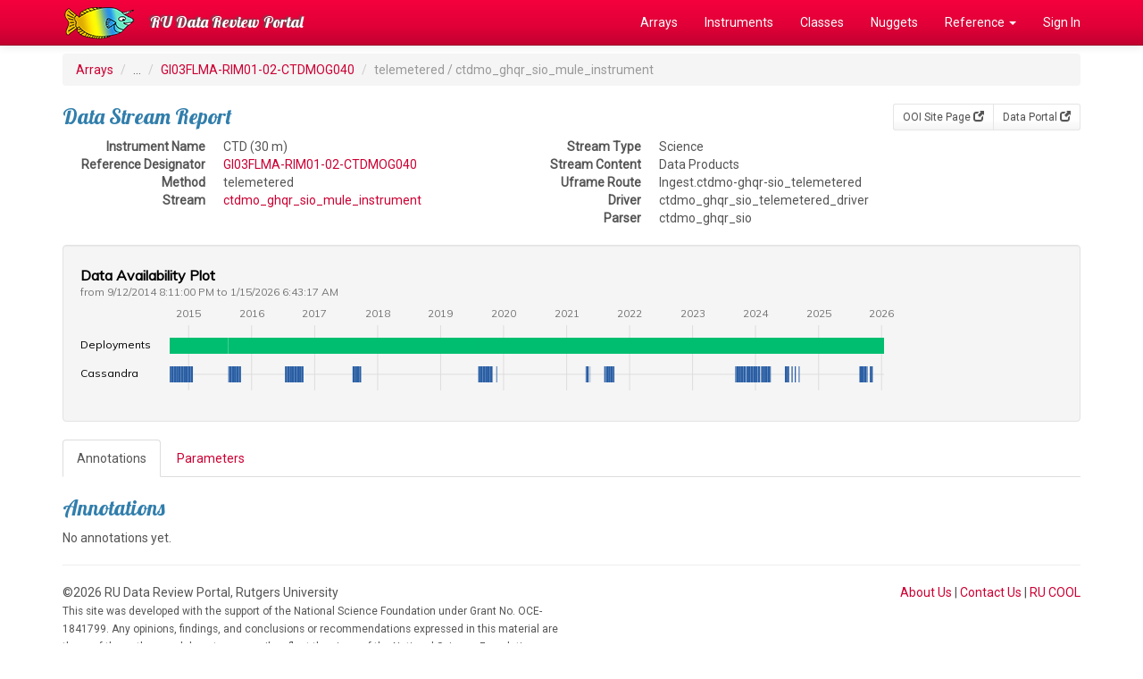

--- FILE ---
content_type: text/html; charset=UTF-8
request_url: https://datareview.marine.rutgers.edu/data-streams/view/4463
body_size: 19529
content:
<!DOCTYPE html>
<html lang="en">
<head>
  <link rel="stylesheet" href="https://fonts.googleapis.com/css?family=Lobster|Roboto">
  <meta http-equiv="Content-Type" content="text/html; charset=iso-8859-1">
  <meta http-equiv="X-UA-Compatible" content="IE=edge">
  <meta name="viewport" content="width=device-width, initial-scale=1">

  <title>DataStreams</title>

  <link href="/favicon.ico" type="image/x-icon" rel="icon"/><link href="/favicon.ico" type="image/x-icon" rel="shortcut icon"/>  
	<link rel="stylesheet" href="/css/bootstrap/bootstrap.css"/>
	<link rel="stylesheet" href="/css/custom.css"/>
<link rel="stylesheet" href="https://fonts.googleapis.com/css?family=Muli"/><link rel="stylesheet" href="/visavail/css/visavail.css"/><link rel="stylesheet" href="/font-awesome/css/font-awesome.min.css"/>
  <!-- HTML5 shim and Respond.js for IE8 support of HTML5 elements and media queries -->
  <!-- WARNING: Respond.js doesn't work if you view the page via file:// -->
  <!--[if lt IE 9]>
    <script src="https://oss.maxcdn.com/html5shiv/3.7.2/html5shiv.min.js"></script>
    <script src="https://oss.maxcdn.com/respond/1.4.2/respond.min.js"></script>
  <![endif]-->
</head>

<body>
  <!-- Fixed navbar -->
  <nav class="navbar navbar-inverse navbar-fixed-top">
    <div class="container">
      <div class="navbar-header">
        <a class="navbar-brand" href="/" style="padding-top:0px;"><img src="/img/logo.png" alt=""/></a>
        <button type="button" class="navbar-toggle collapsed" data-toggle="collapse" data-target="#navbar" aria-expanded="false" aria-controls="navbar">
          <span class="sr-only">Toggle navigation</span>
          <span class="icon-bar"></span>
          <span class="icon-bar"></span>
          <span class="icon-bar"></span>
        </button>
        <a class="navbar-brand" href="/">RU Data Review Portal</a>
      </div>
      <div id="navbar" class="collapse navbar-collapse">
        <ul class="nav navbar-nav navbar-right">
          <li><a href="/regions">Arrays</a></li>
          <li><a href="/instruments/all">Instruments</a></li>
          <li><a href="/instrumentClasses">Classes</a></li>
          <li><a href="/nuggets">Nuggets</a></li>
          <li class="dropdown"><a href="#" class="dropdown-toggle" data-toggle="dropdown" role="button" aria-expanded="false">Reference <span class="caret"></span></a>           
            <ul class="dropdown-menu" role="menu">
              <li><a href="/pages/reference">Reference Index</a></li>
              <li><a href="/parameters/all">Parameters</a></li>
              <li><a href="/streams/all">Streams</a></li>
              <li><a href="/notes">Review Notes</a></li>
              <li role="separator" class="divider"></li>
              <li><a href="/instruments/status">Instrument Progress</a></li>
              <li><a href="/reviews/status">Review Progress</a></li>
              <li role="separator" class="divider"></li>
              <li><a href="/regions/array-monthly">Array Stats</a></li>
            </ul>
          </li>
                    <li><a href="/users/login" class="">Sign In</a></li>
                  </ul>
      </div><!--/.nav-collapse -->
    </div>
  </nav>

  <div class="container">
    
    <ol class="breadcrumb">
  <li><a href="/">Arrays</a></li>
  <li>...</li>
  <li><a href="/instruments/view/GI03FLMA-RIM01-02-CTDMOG040">GI03FLMA-RIM01-02-CTDMOG040</a></li>
  <li class="active">telemetered / ctdmo_ghqr_sio_mule_instrument</li>
</ol>

<div class="btn-toolbar pull-right" role="toolbar" aria-label="...">
  <div class="btn-group btn-group-sm " role="group" aria-label="...">
    <a href="http://oceanobservatories.org/site/GI03FLMA" class="btn btn-default">OOI Site Page <span class="glyphicon glyphicon-new-window" aria-hidden="true"></span></a>    <a href="https://ooinet.oceanobservatories.org/plot/#GI03FLMA-RIM01-02-CTDMOG040" class="btn btn-default">Data Portal <span class="glyphicon glyphicon-new-window" aria-hidden="true"></span></a>  </div>
<!--
  <div class="btn-group btn-group-sm" role="group" aria-label="...">
    <a href="/data-streams/view/4463" class="btn btn-primary active">Report <span class="glyphicon glyphicon-info-sign" aria-hidden="true"></a>    <a href="/data-streams/stats-daily/4463" class="btn btn-default">Stats <span class="glyphicon glyphicon-stats" aria-hidden="true"></a>    <a href="/data-streams/plot/4463" class="btn btn-default">Plot <span class="glyphicon glyphicon-signal" aria-hidden="true"></a>  </div>
-->
</div>

<h3>Data Stream Report</h3>

<div class="row">
  <div class="col-md-5">
    <dl class="dl-horizontal">
      <dt>Instrument Name</dt>
      <dd>CTD (30 m)</dd>
      <dt>Reference Designator</dt>
      <dd><a href="/instruments/view/GI03FLMA-RIM01-02-CTDMOG040">GI03FLMA-RIM01-02-CTDMOG040</a></dd>
      <dt>Method</dt>
      <dd>telemetered</dd>
      <dt>Stream</dt>
      <dd><a href="/streams/view/ctdmo_ghqr_sio_mule_instrument">ctdmo_ghqr_sio_mule_instrument</a></dd>
    </dl>
  </div>
  <div class="col-md-7">
    <dl class="dl-horizontal">
      <dt>Stream Type</dt>
      <dd>Science</dd>
      <dt>Stream Content</dt>
      <dd>Data Products</dd>
      <dt>Uframe Route</dt>
      <dd>Ingest.ctdmo-ghqr-sio_telemetered</dd>
      <dt>Driver</dt>
      <dd>ctdmo_ghqr_sio_telemetered_driver</dd>
      <dt>Parser</dt>
      <dd>ctdmo_ghqr_sio</dd>
    </dl>
  </div>
</div>


<!-- Stats Graph -->
<div id="availability-chart" class="well"><!-- Visavail.js chart will be inserted here --></div>


<!-- Tabbed Navigation -->
<div>
  <!-- Nav Tabs -->
  <ul class="nav nav-tabs" role="tablist">    
    <li role="presentation" class="active"><a href="#annotations" aria-controls="annotations" role="tab" data-toggle="tab">Annotations </a></li>
    <li role="presentation"><a href="#parameters" aria-controls="parameters" role="tab" data-toggle="tab">Parameters</a></li>
  </ul>

  <!-- Tab Content -->
  <div class="tab-content">
    <div role="tabpanel" class="tab-pane active" id="annotations">
      
      <h3>Annotations</h3>
        <p>No annotations yet.</p>
    
    </div>
    <div role="tabpanel" class="tab-pane" id="parameters">

      <h3>Parameters</h3>
            <table class="table table-striped table-condensed">
        <thead>
          <tr>
            <th>Id</th>
            <th>Parameter</th>
            <th>Display Name</th>
            <th>Standard Name</th>
            <th>Unit</th>
            <th>Fill Value</th>
            <th>Precision</th>
            <th>Identifier</th>
            <th>Type</th>
            <th>Level</th>
          </tr>
        </thead>
        <tbody>
                  <tr>
            <td>PD5</td>
            <td><a href="/parameters/view/5">density</a> </td>
            <td>Seawater Density</td>
            <td>sea_water_density</td>
            <td>kg m-3</td>
            <td>-9999999</td>
            <td></td>
            <td>DENSITY_L2</td>
            <td>Science Data</td>
            <td>L2</td>
          </tr>
                  <tr>
            <td>PD7</td>
            <td><a href="/parameters/view/7">time</a> </td>
            <td>Time, UTC</td>
            <td>time</td>
            <td>seconds since 1900-01-01</td>
            <td>-9999999</td>
            <td></td>
            <td></td>
            <td></td>
            <td></td>
          </tr>
                  <tr>
            <td>PD10</td>
            <td><a href="/parameters/view/10">port_timestamp</a> </td>
            <td>Port Timestamp, UTC</td>
            <td></td>
            <td>seconds since 1900-01-01</td>
            <td>-9999999</td>
            <td></td>
            <td></td>
            <td></td>
            <td></td>
          </tr>
                  <tr>
            <td>PD11</td>
            <td><a href="/parameters/view/11">driver_timestamp</a> </td>
            <td>Driver Timestamp, UTC</td>
            <td></td>
            <td>seconds since 1900-01-01</td>
            <td>-9999999</td>
            <td></td>
            <td></td>
            <td></td>
            <td></td>
          </tr>
                  <tr>
            <td>PD12</td>
            <td><a href="/parameters/view/12">internal_timestamp</a> </td>
            <td>Internal Timestamp, UTC</td>
            <td></td>
            <td>seconds since 1900-01-01</td>
            <td>-9999999</td>
            <td></td>
            <td></td>
            <td></td>
            <td></td>
          </tr>
                  <tr>
            <td>PD13</td>
            <td><a href="/parameters/view/13">practical_salinity</a> </td>
            <td>Practical Salinity</td>
            <td>sea_water_practical_salinity</td>
            <td>1</td>
            <td>-9999999</td>
            <td></td>
            <td>PRACSAL_L2</td>
            <td>Science Data</td>
            <td>L2</td>
          </tr>
                  <tr>
            <td>PD16</td>
            <td><a href="/parameters/view/16">preferred_timestamp</a> </td>
            <td>Preferred Timestamp</td>
            <td></td>
            <td>1</td>
            <td>empty</td>
            <td></td>
            <td></td>
            <td></td>
            <td></td>
          </tr>
                  <tr>
            <td>PD193</td>
            <td><a href="/parameters/view/193">temperature</a> </td>
            <td>Seawater Temperature Measurement</td>
            <td></td>
            <td>counts</td>
            <td>-9999999</td>
            <td></td>
            <td>TEMPWAT_L0</td>
            <td>Unprocessed Data</td>
            <td>L0</td>
          </tr>
                  <tr>
            <td>PD194</td>
            <td><a href="/parameters/view/194">conductivity</a> </td>
            <td>Seawater Conductivity Measurement</td>
            <td></td>
            <td>counts</td>
            <td>-9999999</td>
            <td></td>
            <td>CONDWAT_L0</td>
            <td>Unprocessed Data</td>
            <td>L0</td>
          </tr>
                  <tr>
            <td>PD195</td>
            <td><a href="/parameters/view/195">pressure</a> </td>
            <td>Seawater Pressure Measurement</td>
            <td></td>
            <td>counts</td>
            <td>-9999999</td>
            <td></td>
            <td>PRESWAT_L0</td>
            <td>Unprocessed Data</td>
            <td>L0</td>
          </tr>
                  <tr>
            <td>PD198</td>
            <td><a href="/parameters/view/198">ctd_time</a> </td>
            <td>Time, UTC</td>
            <td></td>
            <td>seconds since 2000-01-01</td>
            <td>-9999999</td>
            <td></td>
            <td></td>
            <td></td>
            <td></td>
          </tr>
                  <tr>
            <td>PD863</td>
            <td><a href="/parameters/view/863">ingestion_timestamp</a> </td>
            <td>Ingestion Timestamp, UTC</td>
            <td></td>
            <td>seconds since 1900-01-01</td>
            <td>-9999</td>
            <td></td>
            <td></td>
            <td></td>
            <td></td>
          </tr>
                  <tr>
            <td>PD1558</td>
            <td><a href="/parameters/view/1558">inductive_id</a> </td>
            <td>Inductive ID</td>
            <td></td>
            <td>1</td>
            <td>0</td>
            <td></td>
            <td></td>
            <td></td>
            <td></td>
          </tr>
                  <tr>
            <td>PD2174</td>
            <td><a href="/parameters/view/2174">sio_controller_timestamp</a> </td>
            <td>SIO Controller Time</td>
            <td></td>
            <td>seconds since 1970-01-01</td>
            <td>9999999</td>
            <td></td>
            <td></td>
            <td></td>
            <td></td>
          </tr>
                  <tr>
            <td>PD2926</td>
            <td><a href="/parameters/view/2926">ctdmo_seawater_pressure</a> </td>
            <td>Seawater Pressure</td>
            <td>sea_water_pressure</td>
            <td>dbar</td>
            <td>-9999</td>
            <td></td>
            <td>PRESWAT_L1</td>
            <td>Science Data</td>
            <td>L1</td>
          </tr>
                  <tr>
            <td>PD2927</td>
            <td><a href="/parameters/view/2927">ctdmo_seawater_temperature</a> </td>
            <td>Seawater Temperature</td>
            <td>sea_water_temperature</td>
            <td>ºC</td>
            <td>-9999999</td>
            <td></td>
            <td>TEMPWAT_L1</td>
            <td>Science Data</td>
            <td>L1</td>
          </tr>
                  <tr>
            <td>PD2928</td>
            <td><a href="/parameters/view/2928">ctdmo_seawater_conductivity</a> </td>
            <td>Seawater Conductivity</td>
            <td>sea_water_electrical_conductivity</td>
            <td>S m-1</td>
            <td>-9999999</td>
            <td></td>
            <td>CONDWAT_L1</td>
            <td>Science Data</td>
            <td>L1</td>
          </tr>
                </tbody>
      </table>
      
    </div>

  </div><!-- End Tab Content -->

</div><!-- End Tabbed Navigation -->

    <hr>

    <footer>
      <div class="row">
        <div class="col-md-6">
          &copy;2026 RU Data Review Portal, Rutgers University
          <p><small>This site was developed with the support of the National Science Foundation under Grant No. OCE-1841799. Any opinions, findings, and conclusions or recommendations expressed in this material are those of the authors and do not necessarily reflect the views of the National Science Foundation.</small></p>
        </div>
        <div class="col-md-6 text-right">
          <a href="/pages/about">About Us</a> |
          <a href="/pages/contact">Contact Us</a> |
          <a href="https://rucool.marine.rutgers.edu">RU COOL</a>
        </div>
      </div>
    </footer>

  </div> <!-- /container -->

  
	<script src="/js/jquery/jquery.js"></script>
	<script src="/js/bootstrap/bootstrap.js"></script>
<script src="/moment/moment-with-locales.min.js"></script><script src="/d3/d3.min.js"></script><script src="/visavail/js/visavail.js"></script><script>  var dataset = [{"measure":"Deployments","categories":{"Deployed":{"color":"#00be70"}},"data":[["2014-09-12 20:11:00","Deployed","2015-08-18 10:41:00"],["2015-08-18 23:48:00","Deployed","2016-07-17 00:00:00"],["2016-07-12 15:59:00","Deployed","2017-08-12 11:36:00"],["2017-08-08 15:59:00","Deployed","2018-06-15 07:59:00"],["2018-06-10 13:59:00","Deployed","2019-08-11 08:25:00"],["2019-08-07 13:34:00","Deployed","2026-01-15 06:43:17"]]},{"measure":"Cassandra","categories":{"Available":{"color":"#295ea4"}},"data":[["2014-09-13 04:00:01","Available","2014-09-21 20:00:01"],["2014-09-22 00:00:01","Available","2014-10-05 20:00:01"],["2014-10-06 00:00:01","Available","2014-10-19 20:00:01"],["2014-10-20 00:00:01","Available","2014-11-02 20:00:01"],["2014-11-03 00:00:01","Available","2014-11-16 20:00:01"],["2014-11-17 00:00:01","Available","2014-11-30 20:00:01"],["2014-12-01 00:00:01","Available","2014-12-14 20:00:01"],["2014-12-15 00:00:01","Available","2014-12-28 20:00:01"],["2014-12-29 04:00:01","Available","2015-01-11 20:00:01"],["2015-01-12 00:00:01","Available","2015-01-25 12:00:01"],["2015-01-27 00:00:01","Available","2015-01-27 04:00:01"],["2015-08-18 20:00:01","Available","2015-08-23 20:00:01"],["2015-08-24 00:00:01","Available","2015-09-06 20:00:01"],["2015-09-07 00:00:01","Available","2015-09-20 20:00:01"],["2015-09-21 00:00:01","Available","2015-10-04 20:00:01"],["2015-10-05 00:00:01","Available","2015-10-18 20:00:01"],["2015-10-19 00:00:01","Available","2015-10-31 08:00:01"],["2016-07-12 12:00:01","Available","2016-07-24 20:00:01"],["2016-07-25 00:00:01","Available","2016-08-07 20:00:01"],["2016-08-08 00:00:01","Available","2016-08-21 20:00:01"],["2016-08-22 00:00:01","Available","2016-09-04 20:00:01"],["2016-09-05 00:00:01","Available","2016-09-18 20:00:01"],["2016-09-19 00:00:01","Available","2016-10-02 20:00:01"],["2016-10-03 00:00:01","Available","2016-10-16 16:00:01"],["2016-10-17 00:00:01","Available","2016-10-27 20:00:01"],["2017-08-08 12:00:01","Available","2017-08-20 20:00:01"],["2017-08-21 00:00:01","Available","2017-09-03 20:00:01"],["2017-09-04 00:00:01","Available","2017-09-17 20:00:01"],["2017-09-18 04:00:01","Available","2017-09-27 08:00:01"],["2019-08-07 08:00:01","Available","2019-08-18 20:00:01"],["2019-08-19 00:00:01","Available","2019-09-01 20:00:01"],["2019-09-02 04:00:01","Available","2019-09-15 20:00:01"],["2019-09-16 00:00:01","Available","2019-09-29 20:00:01"],["2019-09-30 00:00:01","Available","2019-10-13 20:00:01"],["2019-10-14 00:00:01","Available","2019-10-27 20:00:01"],["2019-10-28 00:00:01","Available","2019-10-29 16:00:01"],["2019-11-20 00:00:01","Available","2019-11-24 04:00:01"],["2021-04-21 00:00:01","Available","2021-04-25 08:00:01"],["2021-04-26 12:00:01","Available","2021-05-08 20:00:01"],["2021-05-16 04:00:01","Available","2021-05-18 08:00:01"],["2021-08-06 16:00:01","Available","2021-08-13 12:00:01"],["2021-08-16 00:00:01","Available","2021-08-29 20:00:01"],["2021-08-30 00:00:01","Available","2021-09-12 16:00:01"],["2021-09-13 04:00:01","Available","2021-09-26 20:00:01"],["2021-09-27 00:00:01","Available","2021-10-04 16:00:01"],["2023-09-05 12:00:01","Available","2023-09-10 20:00:01"],["2023-09-11 00:00:01","Available","2023-09-24 20:00:01"],["2023-09-25 00:00:01","Available","2023-10-08 20:00:01"],["2023-10-09 04:00:01","Available","2023-10-22 20:00:01"],["2023-10-23 00:00:01","Available","2023-11-04 20:00:01"],["2023-11-07 20:00:01","Available","2023-11-19 20:00:01"],["2023-11-20 00:00:01","Available","2023-12-03 20:00:01"],["2023-12-04 00:00:01","Available","2023-12-17 20:00:01"],["2023-12-18 00:00:01","Available","2023-12-31 20:00:01"],["2024-01-01 00:00:01","Available","2024-01-13 20:00:01"],["2024-01-15 12:00:01","Available","2024-01-28 00:00:01"],["2024-02-02 16:00:01","Available","2024-02-11 20:00:01"],["2024-02-12 00:00:01","Available","2024-02-25 20:00:01"],["2024-02-26 00:00:01","Available","2024-03-10 20:00:01"],["2024-03-11 00:00:01","Available","2024-03-24 20:00:01"],["2024-03-25 00:00:01","Available","2024-03-29 20:00:01"],["2024-06-19 08:00:01","Available","2024-06-30 20:00:01"],["2024-07-01 00:00:01","Available","2024-07-13 20:00:01"],["2024-07-27 00:00:01","Available","2024-07-28 20:00:01"],["2024-07-29 00:00:01","Available","2024-08-03 12:00:01"],["2024-08-15 08:00:01","Available","2024-08-21 20:00:01"],["2024-09-06 16:00:01","Available","2024-09-08 20:00:01"],["2024-09-09 00:00:01","Available","2024-09-12 12:00:01"],["2025-08-24 04:00:01","Available","2025-08-24 12:00:01"],["2025-08-25 20:00:01","Available","2025-09-07 20:00:01"],["2025-09-08 00:00:01","Available","2025-09-21 16:00:01"],["2025-09-22 00:00:01","Available","2025-10-05 20:00:01"],["2025-10-06 16:00:01","Available","2025-10-11 20:00:01"],["2025-10-24 16:00:01","Available","2025-11-02 20:00:01"],["2025-11-03 00:00:01","Available","2025-11-10 20:00:01"]]}];
  moment.locale("en");
  var chart = visavailChart().width(800); // define width of chart in px
  d3.select("#availability-chart")
    .datum(dataset)
    .call(chart);
</script>
  <!-- Global site tag (gtag.js) - Google Analytics -->
  <script async src="https://www.googletagmanager.com/gtag/js?id=UA-48897328-5"></script>
  <script>
    window.dataLayer = window.dataLayer || [];
    function gtag(){dataLayer.push(arguments);}
    gtag('js', new Date());
  
    gtag('config', 'UA-48897328-5');
  </script>

</body>
</html>








--- FILE ---
content_type: text/css
request_url: https://datareview.marine.rutgers.edu/visavail/css/visavail.css
body_size: 2050
content:
/* style for visavail.js */
.rect_has_data {
    /* blocks that have data */
    fill: #5cb85c;
}

.rect_has_data:hover {
    fill: #449d44
}

.rect_has_no_data {
    /* blocks without data */
    fill: #d9534d;
}

.rect_has_no_data:hover {
    fill: #c9302c;
}

.tooltip_has_data {
    /* color of symbol in tooltip if there is data */
    color: #449d44;
}

.tooltip_has_no_data {
    /* color of symbol in tooltip if there is no data */
    color: #c9302c;
}

div.tooltip {
    position: absolute;
    text-align: left;
    font-family: "Muli", "Helvetica", Arial, sans-serif;
    -moz-osx-font-smoothing: grayscale;
    font-size: 10px;
    padding-left: 0;
    width: auto;
    border: 0;
    border-left: thin solid #000000;
    pointer-events: none;
    line-height: 12px;
    padding-top: 0;
    display: block;
}

.x_tick_emph {
    font-weight: bold;
}

.ytitle {
    /* y axis labels */
    dominant-baseline: middle;
    font-family: "Muli", "Helvetica", Arial, sans-serif;
    -moz-osx-font-smoothing: grayscale;
    font-size: 12px;
}

.ytitle.link {
    /* y axis label with link */
    cursor: pointer;
    fill: #07C;
}

.axis path,
.axis line {
    display: none;
}

.axis text {
    font-size: 12px;
    font-family: "Muli", "Helvetica", Arial, sans-serif;
    -moz-osx-font-smoothing: grayscale;
    fill: #777;
}

.vert_grid {
    fill: none;
    stroke: #dddddd;
    stroke-width: 1px;
}

.vert_grid_emph {
    fill: none;
    stroke: #dddddd;
    stroke-width: 2px;
}

.horz_grid {
    fill: none;
    stroke: #dddddd;
    stroke-width: 1px;
}

.heading {
    font-size: 16px;
    font-family: "Muli", "Helvetica", Arial, sans-serif;
    -moz-osx-font-smoothing: grayscale;
    font-weight: bold;
}

.subheading {
    font-size: 12px;
    font-family: "Muli", "Helvetica", Arial, sans-serif;
    -moz-osx-font-smoothing: grayscale;
    fill: #777;
}

.legend {
    dominant-baseline: middle;
    font-size: 12px;
    font-family: "Muli", "Helvetica", Arial, sans-serif;
    -moz-osx-font-smoothing: grayscale;
    fill: #777;
}